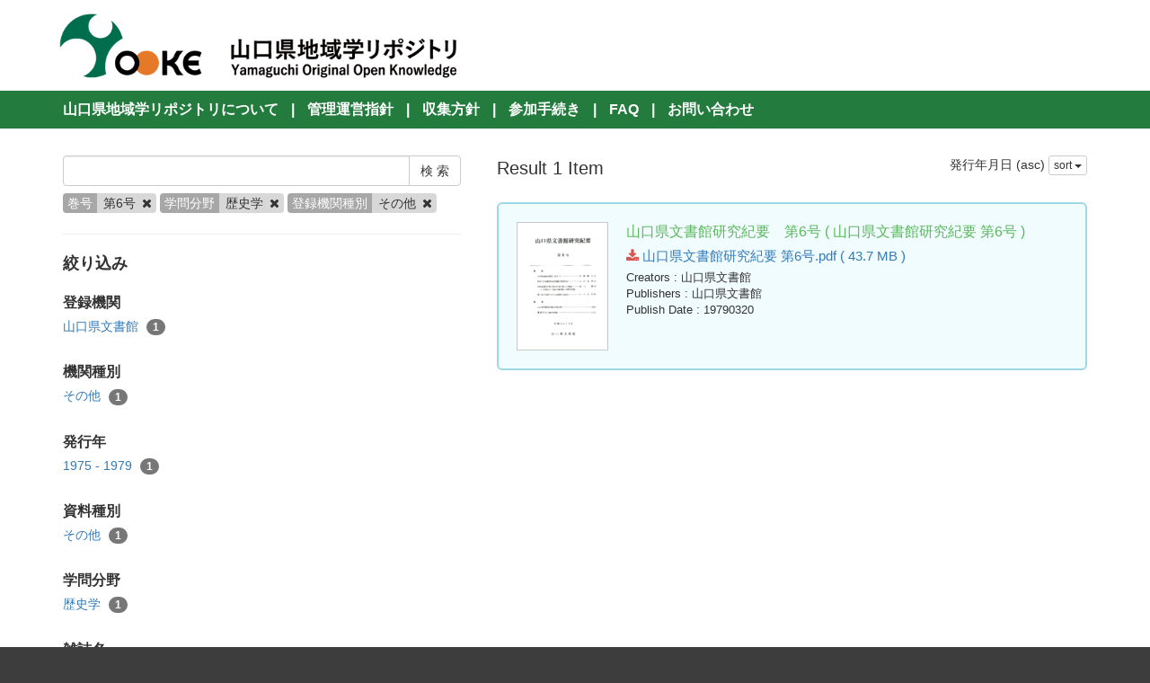

--- FILE ---
content_type: text/html; charset=utf-8
request_url: https://knowledge.lib.yamaguchi-u.ac.jp/en/search?creator_user_type=other&scholarship=rekisi&sort=publish_date&volume_issue=%E7%AC%AC6%E5%8F%B7
body_size: 3122
content:
<!DOCTYPE html>
<html>
<head>
    <title>検 索 - 山口県地域学リポジトリ</title>
    <link rel="stylesheet" href="/assets/application-865873fa57eee384410642cb4420d8be2efae577ef0e333fe2bec66b2ec9c276.css" media="all" data-turbolinks-track="true" />
    <script src="/assets/application-0a3584dc0f316f2aed264854b615b24352b9e38883945efd95c19498438c0a9c.js" data-turbolinks-track="true"></script>
    <meta name="csrf-param" content="authenticity_token" />
<meta name="csrf-token" content="6XXvAbQ0Oyfk-cCpvSANMwYLf5wUlSvkHs0nlb_gqsnnsYMA2cud8O6p7FUYw--oeQp8MISVL1qSgrbsUvXY9Q" />
    
    <meta charset="UTF-8">
    <meta property="og:type" content="website" />
</head>
<body>
    <nav class="navbar navbar-default navbar-static-top">
        <div class="container">
            <div class="navbar-header">
                <button type="button" class="navbar-toggle collapsed" data-toggle="collapse" data-target="#navbar" aria-expanded="false" aria-controls="navbar">
                    <span class="sr-only">Toggle navigation</span>
                    <span class="icon-bar"></span>
                    <span class="icon-bar"></span>
                    <span class="icon-bar"></span>
                </button>
                <a class="navbar-brand" href="/">
                    <img class="top-header-img" src="/assets/yooke-logo-b85f2cca022816e07da0d1291c98f0913af86078b0df8e944f7f0e37a1f49d93.png" />
                </a>
            </div>
        </div>
    </nav>

    <div class="top-header-menu top-margin-fit">
        <div class="container">
                <span class="delim">|</span> <a href="/en/page/about">山口県地域学リポジトリについて</a>
                <span class="delim">|</span> <a href="/en/page/guidelines">管理運営指針</a>
                <span class="delim">|</span> <a href="/en/page/policy">収集方針</a>
                <span class="delim">|</span> <a href="/en/page/process">参加手続き</a>
                <span class="delim">|</span> <a href="/en/page/faq">FAQ</a>
                <span class="delim">|</span> <a href="/en/page/contact_us">お問い合わせ</a>
        </div>
    </div>

    <div class="main-container">
        <div class="container">
            <div class="row">
    <div class="col-md-10 search-cond-col">
        <form class="search-form" action="/en/search" accept-charset="UTF-8" method="post"><input type="hidden" name="authenticity_token" value="Y7oAJTZjXHdN0NtpnBGqbcGJHXLbVPpG7KoS6bdL2H7di9mHI8zQPCtONH69FkefDDt1_y92NT1szc-2r06ciA" autocomplete="off" />
            <div class="input-group">
                <input type="text" name="q" id="q" class="form-control search_input" />
                    <input type="hidden" name="volume_issue" id="volume_issue" value="第6号" class="form-control search_input" autocomplete="off" />
                    <input type="hidden" name="scholarship" id="scholarship" value="rekisi" class="form-control search_input" autocomplete="off" />
                    <input type="hidden" name="creator_user_type" id="creator_user_type" value="other" class="form-control search_input" autocomplete="off" />
                <span class="input-group-btn">
                    <input type="submit" name="commit" value="検 索" class="btn btn-default" data-disable-with="検 索" />
                </span>
            </div>

            <div class="facet-params">
                        <span class="facet-param"><span class="param-name">巻号</span><span class="param-value">第6号 <a href="/en/search?creator_user_type=other&amp;scholarship=rekisi"><i class="fa fa-times delete-param-btn"></i></a></span></span>
                        <span class="facet-param"><span class="param-name">学問分野</span><span class="param-value">歴史学 <a href="/en/search?creator_user_type=other&amp;volume_issue=%E7%AC%AC6%E5%8F%B7"><i class="fa fa-times delete-param-btn"></i></a></span></span>
                        <span class="facet-param"><span class="param-name">登録機関種別</span><span class="param-value">その他 <a href="/en/search?scholarship=rekisi&amp;volume_issue=%E7%AC%AC6%E5%8F%B7"><i class="fa fa-times delete-param-btn"></i></a></span></span>
            </div>
</form>
        <hr />

        <div class="facet-header-title">絞り込み</div>

        <div class="facet-col">

                <div class="facet-group">
                    <div class="facet-group-name">登録機関</div>
                    <div class="facet-items">
                            <a class="facet-item" href="/en/search?creator_user=18&amp;creator_user_type=other&amp;scholarship=rekisi&amp;volume_issue=%E7%AC%AC6%E5%8F%B7">山口県文書館 <span class="badge">1</span></a>
                    </div>
                </div>

                <div class="facet-group">
                    <div class="facet-group-name">機関種別</div>
                    <div class="facet-items">
                            <a class="facet-item" href="/en/search?creator_user_type=other&amp;scholarship=rekisi&amp;volume_issue=%E7%AC%AC6%E5%8F%B7">その他 <span class="badge">1</span></a>
                    </div>
                </div>

                <div class="facet-group">
                    <div class="facet-group-name">発行年</div>
                    <div class="facet-items">
                            <a class="facet-item" href="/en/search?creator_user_type=other&amp;publish_year=1975+-+1979&amp;scholarship=rekisi&amp;volume_issue=%E7%AC%AC6%E5%8F%B7">1975 - 1979 <span class="badge">1</span></a>
                    </div>
                </div>

                <div class="facet-group">
                    <div class="facet-group-name">資料種別</div>
                    <div class="facet-items">
                            <a class="facet-item" href="/en/search?creator_user_type=other&amp;data_type=type8&amp;scholarship=rekisi&amp;volume_issue=%E7%AC%AC6%E5%8F%B7">その他 <span class="badge">1</span></a>
                    </div>
                </div>

                <div class="facet-group">
                    <div class="facet-group-name">学問分野</div>
                    <div class="facet-items">
                            <a class="facet-item" href="/en/search?creator_user_type=other&amp;scholarship=rekisi&amp;volume_issue=%E7%AC%AC6%E5%8F%B7">歴史学 <span class="badge">1</span></a>
                    </div>
                </div>

                <div class="facet-group">
                    <div class="facet-group-name">雑誌名</div>
                    <div class="facet-items">
                            <a class="facet-item" href="/en/search?creator_user_type=other&amp;journal_title=%E5%B1%B1%E5%8F%A3%E7%9C%8C%E6%96%87%E6%9B%B8%E9%A4%A8%E7%A0%94%E7%A9%B6%E7%B4%80%E8%A6%81&amp;scholarship=rekisi&amp;volume_issue=%E7%AC%AC6%E5%8F%B7">山口県文書館研究紀要 <span class="badge">1</span></a>
                    </div>
                </div>

                <div class="facet-group">
                    <div class="facet-group-name">巻号</div>
                    <div class="facet-items">
                            <a class="facet-item" href="/en/search?creator_user_type=other&amp;scholarship=rekisi&amp;volume_issue=%E7%AC%AC6%E5%8F%B7">第6号 <span class="badge">1</span></a>
                    </div>
                </div>

        </div>
    </div>
    <div class="col-md-14">

            <div class="left-side search-result">Result 1 Item</div>
            <div class="result-header-items">
                <div class="sort-field-select result-header-item">
    <span class="current-sort-field">発行年月日 (asc)<span>
    <div class="btn-group">
        <button class="btn btn-default btn-xs dropdown-toggle" type="button" data-toggle="dropdown">
        sort <span class="caret"></span>
        </button>
         <ul class="dropdown-menu pull-right">
            <li><a href="/en/search?creator_user_type=other&amp;scholarship=rekisi&amp;sort=none&amp;volume_issue=%E7%AC%AC6%E5%8F%B7">None</a></li>
            <li><a href="/en/search?creator_user_type=other&amp;scholarship=rekisi&amp;sort=id&amp;volume_issue=%E7%AC%AC6%E5%8F%B7">ID(asc)</a></li>
            <li><a href="/en/search?creator_user_type=other&amp;scholarship=rekisi&amp;sort=id%3Ar&amp;volume_issue=%E7%AC%AC6%E5%8F%B7">ID(desc)</a></li>
            <li><a href="/en/search?creator_user_type=other&amp;scholarship=rekisi&amp;sort=updated_at&amp;volume_issue=%E7%AC%AC6%E5%8F%B7">公開日 (asc)</a></li>
            <li><a href="/en/search?creator_user_type=other&amp;scholarship=rekisi&amp;sort=updated_at%3Ar&amp;volume_issue=%E7%AC%AC6%E5%8F%B7">公開日 (desc)</a></li>
            <li><a href="/en/search?creator_user_type=other&amp;scholarship=rekisi&amp;sort=publish_date&amp;volume_issue=%E7%AC%AC6%E5%8F%B7">発行年月日 (asc)</a></li>
            <li><a href="/en/search?creator_user_type=other&amp;scholarship=rekisi&amp;sort=publish_date%3Ar&amp;volume_issue=%E7%AC%AC6%E5%8F%B7">発行年月日 (desc)</a></li>
            <li><a href="/en/search?creator_user_type=other&amp;scholarship=rekisi&amp;sort=submmiter&amp;volume_issue=%E7%AC%AC6%E5%8F%B7">発行機関 (asc)</a></li>
            <li><a href="/en/search?creator_user_type=other&amp;scholarship=rekisi&amp;sort=submmiter%3Ar&amp;volume_issue=%E7%AC%AC6%E5%8F%B7">発行機関 (desc)</a></li>
        </ul>
    </div>
</div>

            </div>

            <div class="document-list">

                    <div class="document-list-item">
                        <div class="document-result-container" data-url="/en/search/item/143">
                            <table>
                                <tr>
                                    <td class="thumnail">
                                            <img src="/en/143/thumnail.png" />
                                    </td>
                                    <td class="meta">
                                        <div class="list-title">
                                            山口県文書館研究紀要　第6号
                                                ( 
                                                山口県文書館研究紀要
                                                第6号
                                                 )
                                        </div>
                                        <div class="attach-file-fields">
                                                    <div><a target="_blank" href="/files/143/260.pdf"> <i class="fa fa-download"></i> 山口県文書館研究紀要 第6号.pdf ( 43.7 MB )</a></div>
                                        </div>
                                            <div class="fields">
                                                <span class="field_name">Creators</span> : 山口県文書館
                                            </div>
                                            <div class="fields">
                                                <span class="field_name">Publishers</span> : 山口県文書館
                                            </div>
                                            <div class="fields">
                                                <span class="field_name">Publish Date</span> : 19790320
                                            </div>
                                    </td>
                                </tr>
                            </table>
                            <div class="search-show-loading"><i class="fa fa-refresh fa-spin"></i></div>
                        </div>
                        <div class="document-detail-container"></div>
                    </div>

            </div>

            <div class="paginate-holder">
                
            </div>
    </div></div>



        </div>
    </div>

    <footer>
        <div class="footer">
            <div class="container">
                <div class="footer"> <div class="container"> Yamaguchi Prefecture Regionology Repository Office<br> <a href="https://library.pref.yamaguchi.lg.jp/" TARGET="_blank">Yamaguchi Prefectural Library</a><br> <a href="http://www.lib.yamaguchi-u.ac.jp//" TARGET="_blank">Yamaguchi University Library</a><br> <a href="https://www.ypu.jp/library/ypulib/" TARGET="_blank">Yamaguchi Prefectural University Library</a><br> Copyright© Yamaguchi University, All Rights Reserved.<br> Since 2017 </div> </div>
            </div>
        </div>
    </footer>

    <div id="loading"><i class="fa fa-refresh fa-spin"></i></div>

</body>
</html>
